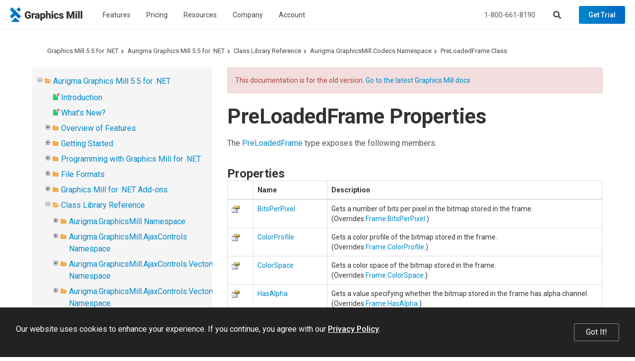

--- FILE ---
content_type: text/html; charset=utf-8
request_url: https://www.graphicsmill.com/docs/gm5/Properties_T_Aurigma_GraphicsMill_Codecs_PreLoadedFrame.htm
body_size: 10092
content:
<!DOCTYPE html>
<html lang="en" xmlns="http://www.w3.org/1999/xhtml">
	<head>
		<title>PreLoadedFrame Properties  - Graphics Mill 5.5 for .NET</title>
		<meta http-equiv="Content-Type" content="text/html; charset=utf-8">
		<meta http-equiv="X-UA-Compatible" content="IE=edge">
		<meta name="viewport" content="width=device-width, maximum-scale=1, initial-scale=1, user-scalable=0">
		<link rel="dns-prefetch" href="//cdn.jsdelivr.net">
		<link rel="dns-prefetch" href="//ajax.googleapis.com">
		<link rel="dns-prefetch" href="//fonts.googleapis.com">
		<link rel="canonical" href="https://www.graphicsmill.com/docs/gm5/Properties_T_Aurigma_GraphicsMill_Codecs_PreLoadedFrame.htm">
		<link href="https://fonts.googleapis.com/css?family=Open+Sans:400,700%7CRoboto:400,500,700" rel="stylesheet">
		<link rel="stylesheet" href="https://cdn.jsdelivr.net/npm/bootstrap@3.3.7/dist/css/bootstrap.min.css" integrity="sha384-BVYiiSIFeK1dGmJRAkycuHAHRg32OmUcww7on3RYdg4Va+PmSTsz/K68vbdEjh4u" crossorigin="anonymous">
		<link href="/Aurigma/Theme3/css/bundle?v=sopUZNHWTQ6auU-JJjzOdULfnBQbBqqnVwtWnVw-aC01" rel="stylesheet">
		<link href="/Aurigma/Theme3/css/bundlegm?v=KrmRU2lV3OI-bN2Ei8jPszJGmXm3PcPRs4DJlf3R1Sk1" rel="stylesheet">
		<link rel="icon" type="image/png" href="/Aurigma/Images/favicon.png">
		<script async="async" src="https://www.googletagmanager.com/gtag/js?id=G-FQ8KXE7HX2"></script>
		<script>
//<![CDATA[
window.dataLayer = window.dataLayer || [];
function gtag() { dataLayer.push(arguments); }
gtag('js', new Date());

gtag('config', 'G-FQ8KXE7HX2');
//]]></script>
		<!--[if IE]><meta http-equiv="X-UA-Compatible" content="IE=edge" /><![endif]-->
		<style>
			ol.breadcrumb {margin-top:0px !important;margin-bottom:0px !important;}					
			#au-toc ul li+li {margin-top: 0px !important;}
			h1:first-child {margin-top:0px !important;}
			#au-doc h2 {margin-top: 0px !important; margin-bottom: 0px !important;}			
		</style>
	<link rel="stylesheet" href="/Aurigma/doc-viewer/css-bundle?v=KVaza9iauqopN4CTJCHcjLGry9g-xmbEc0L7ksFlcAs1"><meta name="description" content="PreLoadedFrame Properties  (Class Library Reference)"></head>
	<body>
		<header class="">
			<nav class="navbar navbar-default navbar-fixed-top">
				<div class="navbar-header">
					<a href="/" class="logo-graphics-mill"><img src="/Aurigma/Theme3/img/common/graphics_mill.svg" alt="Graphics Mill"></a>
					<button type="button" class="navbar-toggle collapsed" data-toggle="collapse" data-target=".navbar-collapse" aria-expanded="false" aria-controls="main-collapse" aria-label="Menu"><span class="icon-bar first"></span><span class="icon-bar second"></span><span class="icon-bar third"></span></button>
					<a href="/account/checkout" class="btn cart-btn full hide" title="Shopping cart"></a>
					<button type="button" class="btn search-btn" aria-label="Search"></button>
				</div>
				<div id="main-collapse" class="navbar-collapse collapse">
					<div class="nav navbar-nav">
						<div class="menu-item">
							<button type="button" class="btn">Features</button>
							<div class="menu-content menu-columns width-300 three-columns">
								<div class="column"><a href="/file-formats"> Raster &amp; vector image formats </a><a href="/resize-crop-filter"> Resize, crop, autofix, 30+ filters </a><a href="/metadata"> Metadata </a><a href="/color-management"> Color management </a><a href="/drawing-text"> Text and graphics rendering </a><a href="/chroma-key"> Chroma keying </a></div>
								<div class="column"><a href="/large-images"> Very large image manipulation </a><a href="/photoshop-psd"> Working with Photoshop files </a><a href="/work-with-pdf">PDF processing</a><a href="/html5-image-editor"> HTML5-based image editor </a><a href="/docs/gm/whats-new.htm" class="new">What's New</a></div>
								<div class="column"><a href="https://customerscanvas.com/">Customer's Canvas <small>(Web-to-print toolkit)</small></a></div>
							</div>
						</div>
						<div class="menu-item"><a href="/buy">Pricing</a></div>
						<div class="menu-item">
							<button type="button" class="btn">Resources</button>
							<div class="menu-content width-240"><a href="/support">Support</a><a href="/docs/gm/about-graphics-mill.htm">Documentation</a><a href="/samples">Code Samples</a><a href="/downloads">Downloads</a></div>
						</div>
						<div class="menu-item">
							<button type="button" class="btn">Company</button>
							<div class="menu-content width-240"><a href="/company">About us</a><a href="/company/contact">Contact Us</a><a href="http://customerscanvas.com/company/events">Events</a><a href="/blog" class="new">Blog</a></div>
						</div>
						<div class="menu-item">
							<button type="button" class="btn">Account</button>
							<div class="menu-content width-260">
								<div id="divProfile" class="profile-name hide"><img src="/Aurigma/Theme3/img/common/user.svg" alt="User"></div>
								<a href="/account/cases" rel="nofollow">Support Cases</a>
								<a href="/account/licenses" rel="nofollow">Licenses &amp; Downloads</a>
								<a href="/account/orders" rel="nofollow">Orders</a>
								<a href="/account/subscriptions" rel="nofollow">Subscriptions</a>
								<a href="/account/profile" rel="nofollow">Profile</a>
								<div class="separator hide"></div>
								<a id="aLogout" class="hide" href="/account/logout" rel="nofollow">Log Out</a>
							</div>
						</div>
					</div>
					<div class="nav navbar-nav navbar-right">
						<p>Call us at <a href="tel:+18006618190" class="phone">1-800-661-8190</a> or send an email at <a href="mailto:info@aurigma.com">info@aurigma.com</a></p>
						<button type="button" class="btn search-btn" aria-label="Search"></button>
						<a href="/account/checkout" class="btn cart-btn full hide" rel="nofollow"></a>
						<a href="/downloads/trial" class="btn demo">Get Trial</a>
					</div>
				</div>
				<div class="search">
					<div class="container">
						<div class="row">
							<div class="col-md-8 col-md-offset-2">
								<form action="/search" method="get">
									<input type="text" name="query" placeholder="Search">
									<button type="submit" class="btn demo"><i class="fas fa-search"></i></button>
								<input type="hidden" name="inurl" value="/docs/gm5/"></form>
							</div>
						</div>
					</div>
					<div class="bg"></div>
				</div>
			</nav>
		</header>
		<div class="padding-top-0 text-page">
			<div id="au-container" class="container"><div class='row'><div class='col-md-12'><ol class="breadcrumb"><li><a href="/docs/gm5/">Graphics Mill 5.5 for .NET</a></li><li><a href="MainNode.htm">Aurigma Graphics Mill 5.5 for .NET</a></li><li><a href="ObjectsReference.htm">Class Library Reference</a></li><li><a href="N_Aurigma_GraphicsMill_Codecs.htm">Aurigma.GraphicsMill.Codecs Namespace</a></li><li><a href="T_Aurigma_GraphicsMill_Codecs_PreLoadedFrame.htm">PreLoadedFrame Class</a></li></ol><a id='au-show-toc' class='btn btn-sm btn-success hidden-md hidden-lg hidden-print'><i class='fa fa-navicon'></i>Topics</a></div></div><div class='row'><div id='au-toc' class='col-md-4 hidden-xs hidden-sm hidden-print'><div id='au-toc-inner' class='treeview'><a id='au-hide-toc' class='btn btn-xs btn-warning pull-right hidden-md hidden-lg'><b class='fa fa-close'></b></a><ul>
<li id="dt189350" title="Aurigma Graphics Mill 5.5 for .NET"><span class="folder"><a href="MainNode.htm">Aurigma Graphics Mill 5.5 for .NET</a></span><ul>
<li id="dt189351" title="Introduction"><span class="file new"><a href="Overview.htm">Introduction</a></span></li>
<li id="dt189352" title="What&#39;s New?"><span class="file new"><a href="Whatsnew.htm">What&#39;s New?</a></span></li>
<li class="closed" id="dt189353" title="Overview of Features"><span class="folder"><a href="OverviewofFeatures.htm">Overview of Features</a></span></li>
<li class="closed" id="dt189362" title="Getting Started"><span class="folder"><a href="GettingStarted.htm">Getting Started</a></span></li>
<li class="closed" id="dt189368" title="Programming with Graphics Mill for .NET"><span class="folder"><a href="ProgrammingwithGraphicsMill.htm">Programming with Graphics Mill for .NET</a></span></li>
<li class="closed" id="dt189485" title="File Formats"><span class="folder"><a href="FileFormats.htm">File Formats</a></span></li>
<li class="closed" id="dt189498" title="Graphics Mill for .NET Add-ons"><span class="folder"><a href="GraphicsMillAddons.htm">Graphics Mill for .NET Add-ons</a></span></li>
<li id="dt189540" title="Class Library Reference"><span class="folder"><a href="ObjectsReference.htm">Class Library Reference</a></span><ul>
<li class="closed" id="dt189541" title="Aurigma.GraphicsMill Namespace"><span class="folder"><a href="N_Aurigma_GraphicsMill.htm">Aurigma.GraphicsMill Namespace</a></span></li>
<li class="closed" id="dt190745" title="Aurigma.GraphicsMill.AjaxControls Namespace"><span class="folder"><a href="N_Aurigma_GraphicsMill_AjaxControls.htm">Aurigma.GraphicsMill.AjaxControls Namespace</a></span></li>
<li class="closed" id="dt191024" title="Aurigma.GraphicsMill.AjaxControls.VectorObjects Namespace"><span class="folder"><a href="N_Aurigma_GraphicsMill_AjaxControls_VectorObjects.htm">Aurigma.GraphicsMill.AjaxControls.VectorObjects Namespace</a></span></li>
<li class="closed" id="dt191463" title="Aurigma.GraphicsMill.AjaxControls.VectorObjects.Math Namespace"><span class="folder"><a href="N_Aurigma_GraphicsMill_AjaxControls_VectorObjects_Math.htm">Aurigma.GraphicsMill.AjaxControls.VectorObjects.Math Namespace</a></span></li>
<li class="closed" id="dt191498" title="Aurigma.GraphicsMill.AjaxControls.VectorObjects.RedoUndo Namespace"><span class="folder"><a href="N_Aurigma_GraphicsMill_AjaxControls_VectorObjects_RedoUndo.htm">Aurigma.GraphicsMill.AjaxControls.VectorObjects.RedoUndo Namespace</a></span></li>
<li id="dt191544" title="Aurigma.GraphicsMill.Codecs Namespace"><span class="folder"><a href="N_Aurigma_GraphicsMill_Codecs.htm">Aurigma.GraphicsMill.Codecs Namespace</a></span><ul>
<li class="closed" id="dt191545" title="AdobeResourceBlock Class"><span class="folder"><a href="T_Aurigma_GraphicsMill_Codecs_AdobeResourceBlock.htm">AdobeResourceBlock Class</a></span></li>
<li class="closed" id="dt191555" title="AdobeResourceDictionary Class"><span class="folder"><a href="T_Aurigma_GraphicsMill_Codecs_AdobeResourceDictionary.htm">AdobeResourceDictionary Class</a></span></li>
<li class="closed" id="dt191563" title="AdvancedPsdFrame Class"><span class="folder"><a href="T_Aurigma_GraphicsMill_Codecs_AdvancedPsdFrame.htm">AdvancedPsdFrame Class</a></span></li>
<li class="closed" id="dt191573" title="AdvancedPsdReader Class"><span class="folder"><a href="T_Aurigma_GraphicsMill_Codecs_AdvancedPsdReader.htm">AdvancedPsdReader Class</a></span></li>
<li class="closed" id="dt191590" title="AdvancedPsdTextFrame Class"><span class="folder"><a href="T_Aurigma_GraphicsMill_Codecs_AdvancedPsdTextFrame.htm">AdvancedPsdTextFrame Class</a></span></li>
<li class="closed" id="dt191609" title="AsfIndexer Class"><span class="folder"><a href="T_Aurigma_GraphicsMill_Codecs_AsfIndexer.htm">AsfIndexer Class</a></span></li>
<li class="closed" id="dt191620" title="AviAlphaTransition Class"><span class="folder"><a href="T_Aurigma_GraphicsMill_Codecs_AviAlphaTransition.htm">AviAlphaTransition Class</a></span></li>
<li class="closed" id="dt191625" title="AviAudioManager Class"><span class="folder"><a href="T_Aurigma_GraphicsMill_Codecs_AviAudioManager.htm">AviAudioManager Class</a></span></li>
<li class="closed" id="dt191661" title="AviCompressor Class"><span class="folder"><a href="T_Aurigma_GraphicsMill_Codecs_AviCompressor.htm">AviCompressor Class</a></span></li>
<li class="closed" id="dt191701" title="AviCustomTransition Class"><span class="folder"><a href="T_Aurigma_GraphicsMill_Codecs_AviCustomTransition.htm">AviCustomTransition Class</a></span></li>
<li class="closed" id="dt191711" title="AviDrawTransitionEventArgs Class"><span class="folder"><a href="T_Aurigma_GraphicsMill_Codecs_AviDrawTransitionEventArgs.htm">AviDrawTransitionEventArgs Class</a></span></li>
<li id="dt191720" title="AviDrawTransitionEventHandler Delegate"><span class="file"><a href="T_Aurigma_GraphicsMill_Codecs_AviDrawTransitionEventHandler.htm">AviDrawTransitionEventHandler Delegate</a></span></li>
<li class="closed" id="dt191721" title="AviDrawWatermarkEventArgs Class"><span class="folder"><a href="T_Aurigma_GraphicsMill_Codecs_AviDrawWatermarkEventArgs.htm">AviDrawWatermarkEventArgs Class</a></span></li>
<li id="dt191729" title="AviDrawWatermarkEventHandler Delegate"><span class="file"><a href="T_Aurigma_GraphicsMill_Codecs_AviDrawWatermarkEventHandler.htm">AviDrawWatermarkEventHandler Delegate</a></span></li>
<li class="closed" id="dt191730" title="AviEncoderOptions Class"><span class="folder"><a href="T_Aurigma_GraphicsMill_Codecs_AviEncoderOptions.htm">AviEncoderOptions Class</a></span></li>
<li class="closed" id="dt191735" title="AviFrame Class"><span class="folder"><a href="T_Aurigma_GraphicsMill_Codecs_AviFrame.htm">AviFrame Class</a></span></li>
<li class="closed" id="dt191745" title="AviReader Class"><span class="folder"><a href="T_Aurigma_GraphicsMill_Codecs_AviReader.htm">AviReader Class</a></span></li>
<li class="closed" id="dt191765" title="AviStripesTransition Class"><span class="folder"><a href="T_Aurigma_GraphicsMill_Codecs_AviStripesTransition.htm">AviStripesTransition Class</a></span></li>
<li id="dt191775" title="AviStripesTransitionMode Enumeration"><span class="file"><a href="T_Aurigma_GraphicsMill_Codecs_AviStripesTransitionMode.htm">AviStripesTransitionMode Enumeration</a></span></li>
<li id="dt191776" title="AviTimerStyle Enumeration"><span class="file"><a href="T_Aurigma_GraphicsMill_Codecs_AviTimerStyle.htm">AviTimerStyle Enumeration</a></span></li>
<li class="closed" id="dt191777" title="AviTransition Class"><span class="folder"><a href="T_Aurigma_GraphicsMill_Codecs_AviTransition.htm">AviTransition Class</a></span></li>
<li class="closed" id="dt191781" title="AviWatermark Class"><span class="folder"><a href="T_Aurigma_GraphicsMill_Codecs_AviWatermark.htm">AviWatermark Class</a></span></li>
<li class="closed" id="dt191802" title="AviWriter Class"><span class="folder"><a href="T_Aurigma_GraphicsMill_Codecs_AviWriter.htm">AviWriter Class</a></span></li>
<li class="closed" id="dt191834" title="BmpEncoderOptions Class"><span class="folder"><a href="T_Aurigma_GraphicsMill_Codecs_BmpEncoderOptions.htm">BmpEncoderOptions Class</a></span></li>
<li class="closed" id="dt191843" title="BmpFrame Class"><span class="folder"><a href="T_Aurigma_GraphicsMill_Codecs_BmpFrame.htm">BmpFrame Class</a></span></li>
<li class="closed" id="dt191853" title="BmpReader Class"><span class="folder"><a href="T_Aurigma_GraphicsMill_Codecs_BmpReader.htm">BmpReader Class</a></span></li>
<li class="closed" id="dt191862" title="BmpWriter Class"><span class="folder"><a href="T_Aurigma_GraphicsMill_Codecs_BmpWriter.htm">BmpWriter Class</a></span></li>
<li id="dt191872" title="CompressionType Enumeration"><span class="file"><a href="T_Aurigma_GraphicsMill_Codecs_CompressionType.htm">CompressionType Enumeration</a></span></li>
<li class="closed" id="dt191873" title="CustomEncoderOptions Class"><span class="folder"><a href="T_Aurigma_GraphicsMill_Codecs_CustomEncoderOptions.htm">CustomEncoderOptions Class</a></span></li>
<li class="closed" id="dt191878" title="CustomFormatReader Class"><span class="folder"><a href="T_Aurigma_GraphicsMill_Codecs_CustomFormatReader.htm">CustomFormatReader Class</a></span></li>
<li id="dt191912" title="CustomFormatReader.LoadingMode Enumeration"><span class="file"><a href="T_Aurigma_GraphicsMill_Codecs_CustomFormatReader_LoadingMode.htm">CustomFormatReader.LoadingMode Enumeration</a></span></li>
<li class="closed" id="dt191913" title="CustomFormatWriter Class"><span class="folder"><a href="T_Aurigma_GraphicsMill_Codecs_CustomFormatWriter.htm">CustomFormatWriter Class</a></span></li>
<li class="closed" id="dt191938" title="CustomFrame Class"><span class="folder"><a href="T_Aurigma_GraphicsMill_Codecs_CustomFrame.htm">CustomFrame Class</a></span></li>
<li id="dt191955" title="DisposalMethod Enumeration"><span class="file"><a href="T_Aurigma_GraphicsMill_Codecs_DisposalMethod.htm">DisposalMethod Enumeration</a></span></li>
<li class="closed" id="dt191956" title="DSEncoderOptions Class"><span class="folder"><a href="T_Aurigma_GraphicsMill_Codecs_DSEncoderOptions.htm">DSEncoderOptions Class</a></span></li>
<li class="closed" id="dt191961" title="DSFrame Class"><span class="folder"><a href="T_Aurigma_GraphicsMill_Codecs_DSFrame.htm">DSFrame Class</a></span></li>
<li class="closed" id="dt191968" title="DSPreLoadedFrame Class"><span class="folder"><a href="T_Aurigma_GraphicsMill_Codecs_DSPreLoadedFrame.htm">DSPreLoadedFrame Class</a></span></li>
<li class="closed" id="dt191972" title="DSReader Class"><span class="folder"><a href="T_Aurigma_GraphicsMill_Codecs_DSReader.htm">DSReader Class</a></span></li>
<li class="closed" id="dt191995" title="EncoderOptions Class"><span class="folder"><a href="T_Aurigma_GraphicsMill_Codecs_EncoderOptions.htm">EncoderOptions Class</a></span></li>
<li class="closed" id="dt192003" title="ExifDictionary Class"><span class="folder"><a href="T_Aurigma_GraphicsMill_Codecs_ExifDictionary.htm">ExifDictionary Class</a></span></li>
<li class="closed" id="dt192145" title="ExifItemInfo Structure"><span class="folder"><a href="T_Aurigma_GraphicsMill_Codecs_ExifItemInfo.htm">ExifItemInfo Structure</a></span></li>
<li class="closed" id="dt192150" title="FormatManager Class"><span class="folder"><a href="T_Aurigma_GraphicsMill_Codecs_FormatManager.htm">FormatManager Class</a></span></li>
<li class="closed" id="dt192198" title="FormatReader Class"><span class="folder"><a href="T_Aurigma_GraphicsMill_Codecs_FormatReader.htm">FormatReader Class</a></span></li>
<li class="closed" id="dt192227" title="FormatWriter Class"><span class="folder"><a href="T_Aurigma_GraphicsMill_Codecs_FormatWriter.htm">FormatWriter Class</a></span></li>
<li class="closed" id="dt192260" title="Frame Class"><span class="folder"><a href="T_Aurigma_GraphicsMill_Codecs_Frame.htm">Frame Class</a></span></li>
<li class="closed" id="dt192293" title="GifEncoderOptions Class"><span class="folder"><a href="T_Aurigma_GraphicsMill_Codecs_GifEncoderOptions.htm">GifEncoderOptions Class</a></span></li>
<li class="closed" id="dt192319" title="GifFrame Class"><span class="folder"><a href="T_Aurigma_GraphicsMill_Codecs_GifFrame.htm">GifFrame Class</a></span></li>
<li class="closed" id="dt192340" title="GifReader Class"><span class="folder"><a href="T_Aurigma_GraphicsMill_Codecs_GifReader.htm">GifReader Class</a></span></li>
<li class="closed" id="dt192355" title="GifWriter Class"><span class="folder"><a href="T_Aurigma_GraphicsMill_Codecs_GifWriter.htm">GifWriter Class</a></span></li>
<li id="dt192373" title="ID3LyricsContentType Enumeration"><span class="file"><a href="T_Aurigma_GraphicsMill_Codecs_ID3LyricsContentType.htm">ID3LyricsContentType Enumeration</a></span></li>
<li id="dt192374" title="ID3LyricsTimestampFormat Enumeration"><span class="file"><a href="T_Aurigma_GraphicsMill_Codecs_ID3LyricsTimestampFormat.htm">ID3LyricsTimestampFormat Enumeration</a></span></li>
<li class="closed" id="dt192375" title="ID3SynchronisedLyrics Class"><span class="folder"><a href="T_Aurigma_GraphicsMill_Codecs_ID3SynchronisedLyrics.htm">ID3SynchronisedLyrics Class</a></span></li>
<li class="closed" id="dt192387" title="IEncoderOptions Interface"><span class="folder"><a href="T_Aurigma_GraphicsMill_Codecs_IEncoderOptions.htm">IEncoderOptions Interface</a></span></li>
<li class="closed" id="dt192395" title="IFormatInfo Interface"><span class="folder"><a href="T_Aurigma_GraphicsMill_Codecs_IFormatInfo.htm">IFormatInfo Interface</a></span></li>
<li class="closed" id="dt192403" title="IFormatReader Interface"><span class="folder"><a href="T_Aurigma_GraphicsMill_Codecs_IFormatReader.htm">IFormatReader Interface</a></span></li>
<li class="closed" id="dt192420" title="IFormatWriter Interface"><span class="folder"><a href="T_Aurigma_GraphicsMill_Codecs_IFormatWriter.htm">IFormatWriter Interface</a></span></li>
<li class="closed" id="dt192437" title="IFrame Interface"><span class="folder"><a href="T_Aurigma_GraphicsMill_Codecs_IFrame.htm">IFrame Interface</a></span></li>
<li class="closed" id="dt192466" title="IFrameEnumerator Interface"><span class="folder"><a href="T_Aurigma_GraphicsMill_Codecs_IFrameEnumerator.htm">IFrameEnumerator Interface</a></span></li>
<li class="closed" id="dt192473" title="IMediaProcessorMetadataReadSupport Interface"><span class="folder"><a href="T_Aurigma_GraphicsMill_Codecs_IMediaProcessorMetadataReadSupport.htm">IMediaProcessorMetadataReadSupport Interface</a></span></li>
<li class="closed" id="dt192477" title="IMetadataReadSupport Interface"><span class="folder"><a href="T_Aurigma_GraphicsMill_Codecs_IMetadataReadSupport.htm">IMetadataReadSupport Interface</a></span></li>
<li class="closed" id="dt192484" title="IMetadataWriteSupport Interface"><span class="folder"><a href="T_Aurigma_GraphicsMill_Codecs_IMetadataWriteSupport.htm">IMetadataWriteSupport Interface</a></span></li>
<li class="closed" id="dt192491" title="IptcDictionary Class"><span class="folder"><a href="T_Aurigma_GraphicsMill_Codecs_IptcDictionary.htm">IptcDictionary Class</a></span></li>
<li class="closed" id="dt192519" title="ITimeReader Interface"><span class="folder"><a href="T_Aurigma_GraphicsMill_Codecs_ITimeReader.htm">ITimeReader Interface</a></span></li>
<li class="closed" id="dt192527" title="ITimeWriter Interface"><span class="folder"><a href="T_Aurigma_GraphicsMill_Codecs_ITimeWriter.htm">ITimeWriter Interface</a></span></li>
<li class="closed" id="dt192534" title="IXmpDictionary Interface"><span class="folder"><a href="T_Aurigma_GraphicsMill_Codecs_IXmpDictionary.htm">IXmpDictionary Interface</a></span></li>
<li class="closed" id="dt192540" title="Jpeg2kEncoderOptions Class"><span class="folder"><a href="T_Aurigma_GraphicsMill_Codecs_Jpeg2kEncoderOptions.htm">Jpeg2kEncoderOptions Class</a></span></li>
<li class="closed" id="dt192555" title="Jpeg2kFrame Class"><span class="folder"><a href="T_Aurigma_GraphicsMill_Codecs_Jpeg2kFrame.htm">Jpeg2kFrame Class</a></span></li>
<li id="dt192570" title="Jpeg2kProgressionOrder Enumeration"><span class="file"><a href="T_Aurigma_GraphicsMill_Codecs_Jpeg2kProgressionOrder.htm">Jpeg2kProgressionOrder Enumeration</a></span></li>
<li class="closed" id="dt192571" title="Jpeg2kReader Class"><span class="folder"><a href="T_Aurigma_GraphicsMill_Codecs_Jpeg2kReader.htm">Jpeg2kReader Class</a></span></li>
<li class="closed" id="dt192580" title="Jpeg2kWriter Class"><span class="folder"><a href="T_Aurigma_GraphicsMill_Codecs_Jpeg2kWriter.htm">Jpeg2kWriter Class</a></span></li>
<li id="dt192590" title="JpegAlignToSampleSizeMode Enumeration"><span class="file"><a href="T_Aurigma_GraphicsMill_Codecs_JpegAlignToSampleSizeMode.htm">JpegAlignToSampleSizeMode Enumeration</a></span></li>
<li class="closed" id="dt192591" title="JpegEncoderOptions Class"><span class="folder"><a href="T_Aurigma_GraphicsMill_Codecs_JpegEncoderOptions.htm">JpegEncoderOptions Class</a></span></li>
<li class="closed" id="dt192607" title="JpegFrame Class"><span class="folder"><a href="T_Aurigma_GraphicsMill_Codecs_JpegFrame.htm">JpegFrame Class</a></span></li>
<li class="closed" id="dt192621" title="JpegMarkerException Class"><span class="folder"><a href="T_Aurigma_GraphicsMill_Codecs_JpegMarkerException.htm">JpegMarkerException Class</a></span></li>
<li class="closed" id="dt192627" title="JpegReader Class"><span class="folder"><a href="T_Aurigma_GraphicsMill_Codecs_JpegReader.htm">JpegReader Class</a></span></li>
<li class="closed" id="dt192641" title="JpegWriter Class"><span class="folder"><a href="T_Aurigma_GraphicsMill_Codecs_JpegWriter.htm">JpegWriter Class</a></span></li>
<li class="closed" id="dt192656" title="LosslessJpegTransform Class"><span class="folder"><a href="T_Aurigma_GraphicsMill_Codecs_LosslessJpegTransform.htm">LosslessJpegTransform Class</a></span></li>
<li class="closed" id="dt192698" title="MediaCorruptedException Class"><span class="folder"><a href="T_Aurigma_GraphicsMill_Codecs_MediaCorruptedException.htm">MediaCorruptedException Class</a></span></li>
<li class="closed" id="dt192704" title="MediaFormatManager Class"><span class="folder"><a href="T_Aurigma_GraphicsMill_Codecs_MediaFormatManager.htm">MediaFormatManager Class</a></span></li>
<li class="closed" id="dt192710" title="MediaProcessorMetadataDictionary Class"><span class="folder"><a href="T_Aurigma_GraphicsMill_Codecs_MediaProcessorMetadataDictionary.htm">MediaProcessorMetadataDictionary Class</a></span></li>
<li class="closed" id="dt192806" title="MediaProviderException Class"><span class="folder"><a href="T_Aurigma_GraphicsMill_Codecs_MediaProviderException.htm">MediaProviderException Class</a></span></li>
<li class="closed" id="dt192812" title="MediaUnsupportedException Class"><span class="folder"><a href="T_Aurigma_GraphicsMill_Codecs_MediaUnsupportedException.htm">MediaUnsupportedException Class</a></span></li>
<li class="closed" id="dt192818" title="MetadataDictionary Class"><span class="folder"><a href="T_Aurigma_GraphicsMill_Codecs_MetadataDictionary.htm">MetadataDictionary Class</a></span></li>
<li class="closed" id="dt192845" title="MetadataEnumerator Class"><span class="folder"><a href="T_Aurigma_GraphicsMill_Codecs_MetadataEnumerator.htm">MetadataEnumerator Class</a></span></li>
<li class="closed" id="dt192856" title="MultiFrameException Class"><span class="folder"><a href="T_Aurigma_GraphicsMill_Codecs_MultiFrameException.htm">MultiFrameException Class</a></span></li>
<li class="closed" id="dt192862" title="PcxEncoderOptions Class"><span class="folder"><a href="T_Aurigma_GraphicsMill_Codecs_PcxEncoderOptions.htm">PcxEncoderOptions Class</a></span></li>
<li class="closed" id="dt192867" title="PcxFrame Class"><span class="folder"><a href="T_Aurigma_GraphicsMill_Codecs_PcxFrame.htm">PcxFrame Class</a></span></li>
<li class="closed" id="dt192874" title="PcxReader Class"><span class="folder"><a href="T_Aurigma_GraphicsMill_Codecs_PcxReader.htm">PcxReader Class</a></span></li>
<li class="closed" id="dt192883" title="PdfEncoderOptions Class"><span class="folder"><a href="T_Aurigma_GraphicsMill_Codecs_PdfEncoderOptions.htm">PdfEncoderOptions Class</a></span></li>
<li class="closed" id="dt192894" title="PdfFrame Class"><span class="folder"><a href="T_Aurigma_GraphicsMill_Codecs_PdfFrame.htm">PdfFrame Class</a></span></li>
<li class="closed" id="dt192906" title="PdfWriter Class"><span class="folder"><a href="T_Aurigma_GraphicsMill_Codecs_PdfWriter.htm">PdfWriter Class</a></span></li>
<li class="closed" id="dt192918" title="PngEncoderOptions Class"><span class="folder"><a href="T_Aurigma_GraphicsMill_Codecs_PngEncoderOptions.htm">PngEncoderOptions Class</a></span></li>
<li class="closed" id="dt192927" title="PngFrame Class"><span class="folder"><a href="T_Aurigma_GraphicsMill_Codecs_PngFrame.htm">PngFrame Class</a></span></li>
<li class="closed" id="dt192937" title="PngReader Class"><span class="folder"><a href="T_Aurigma_GraphicsMill_Codecs_PngReader.htm">PngReader Class</a></span></li>
<li class="closed" id="dt192946" title="PngWriter Class"><span class="folder"><a href="T_Aurigma_GraphicsMill_Codecs_PngWriter.htm">PngWriter Class</a></span></li>
<li id="dt192956" title="PreLoadedFrame Class"><span class="folder"><a href="T_Aurigma_GraphicsMill_Codecs_PreLoadedFrame.htm">PreLoadedFrame Class</a></span><ul>
<li id="dt192957" title="PreLoadedFrame Members"><span class="file"><a href="AllMembers_T_Aurigma_GraphicsMill_Codecs_PreLoadedFrame.htm">PreLoadedFrame Members</a></span></li>
<li class="closed" id="dt192958" title="PreLoadedFrame Methods "><span class="folder"><a href="Methods_T_Aurigma_GraphicsMill_Codecs_PreLoadedFrame.htm">PreLoadedFrame Methods </a></span></li>
<li id="dt192961" title="PreLoadedFrame Properties "><span class="folder"><a href="Properties_T_Aurigma_GraphicsMill_Codecs_PreLoadedFrame.htm" class="selected">PreLoadedFrame Properties </a></span><ul>
<li id="dt192962" title="BitsPerPixel Property "><span class="file"><a href="P_Aurigma_GraphicsMill_Codecs_PreLoadedFrame_BitsPerPixel.htm">BitsPerPixel Property </a></span></li>
<li id="dt192963" title="ColorProfile Property "><span class="file"><a href="P_Aurigma_GraphicsMill_Codecs_PreLoadedFrame_ColorProfile.htm">ColorProfile Property </a></span></li>
<li id="dt192964" title="ColorSpace Property "><span class="file"><a href="P_Aurigma_GraphicsMill_Codecs_PreLoadedFrame_ColorSpace.htm">ColorSpace Property </a></span></li>
<li id="dt192965" title="HasAlpha Property "><span class="file"><a href="P_Aurigma_GraphicsMill_Codecs_PreLoadedFrame_HasAlpha.htm">HasAlpha Property </a></span></li>
<li id="dt192966" title="Height Property "><span class="file"><a href="P_Aurigma_GraphicsMill_Codecs_PreLoadedFrame_Height.htm">Height Property </a></span></li>
<li id="dt192967" title="HorizontalResolution Property "><span class="file"><a href="P_Aurigma_GraphicsMill_Codecs_PreLoadedFrame_HorizontalResolution.htm">HorizontalResolution Property </a></span></li>
<li id="dt192968" title="Index Property "><span class="file"><a href="P_Aurigma_GraphicsMill_Codecs_PreLoadedFrame_Index.htm">Index Property </a></span></li>
<li id="dt192969" title="IsCmyk Property "><span class="file"><a href="P_Aurigma_GraphicsMill_Codecs_PreLoadedFrame_IsCmyk.htm">IsCmyk Property </a></span></li>
<li id="dt192970" title="IsExtended Property "><span class="file"><a href="P_Aurigma_GraphicsMill_Codecs_PreLoadedFrame_IsExtended.htm">IsExtended Property </a></span></li>
<li id="dt192971" title="IsGrayScale Property "><span class="file"><a href="P_Aurigma_GraphicsMill_Codecs_PreLoadedFrame_IsGrayScale.htm">IsGrayScale Property </a></span></li>
<li id="dt192972" title="IsIndexed Property "><span class="file"><a href="P_Aurigma_GraphicsMill_Codecs_PreLoadedFrame_IsIndexed.htm">IsIndexed Property </a></span></li>
<li id="dt192973" title="IsRgb Property "><span class="file"><a href="P_Aurigma_GraphicsMill_Codecs_PreLoadedFrame_IsRgb.htm">IsRgb Property </a></span></li>
<li id="dt192974" title="Left Property "><span class="file"><a href="P_Aurigma_GraphicsMill_Codecs_PreLoadedFrame_Left.htm">Left Property </a></span></li>
<li id="dt192975" title="Name Property "><span class="file"><a href="P_Aurigma_GraphicsMill_Codecs_PreLoadedFrame_Name.htm">Name Property </a></span></li>
<li id="dt192976" title="PixelFormat Property "><span class="file"><a href="P_Aurigma_GraphicsMill_Codecs_PreLoadedFrame_PixelFormat.htm">PixelFormat Property </a></span></li>
<li id="dt192977" title="Top Property "><span class="file"><a href="P_Aurigma_GraphicsMill_Codecs_PreLoadedFrame_Top.htm">Top Property </a></span></li>
<li id="dt192978" title="VerticalResolution Property "><span class="file"><a href="P_Aurigma_GraphicsMill_Codecs_PreLoadedFrame_VerticalResolution.htm">VerticalResolution Property </a></span></li>
<li id="dt192979" title="Width Property "><span class="file"><a href="P_Aurigma_GraphicsMill_Codecs_PreLoadedFrame_Width.htm">Width Property </a></span></li>
</ul>
</li>
</ul>
</li>
<li class="closed" id="dt192980" title="PsdEncoderOptions Class"><span class="folder"><a href="T_Aurigma_GraphicsMill_Codecs_PsdEncoderOptions.htm">PsdEncoderOptions Class</a></span></li>
<li class="closed" id="dt192988" title="PsdFrame Class"><span class="folder"><a href="T_Aurigma_GraphicsMill_Codecs_PsdFrame.htm">PsdFrame Class</a></span></li>
<li id="dt192995" title="PsdFrameType Enumeration"><span class="file"><a href="T_Aurigma_GraphicsMill_Codecs_PsdFrameType.htm">PsdFrameType Enumeration</a></span></li>
<li class="closed" id="dt192996" title="PsdReader Class"><span class="folder"><a href="T_Aurigma_GraphicsMill_Codecs_PsdReader.htm">PsdReader Class</a></span></li>
<li id="dt193010" title="PsdTextJustification Enumeration"><span class="file"><a href="T_Aurigma_GraphicsMill_Codecs_PsdTextJustification.htm">PsdTextJustification Enumeration</a></span></li>
<li class="closed" id="dt193011" title="QTEncoderOptions Class"><span class="folder"><a href="T_Aurigma_GraphicsMill_Codecs_QTEncoderOptions.htm">QTEncoderOptions Class</a></span></li>
<li class="closed" id="dt193016" title="QTFrame Class"><span class="folder"><a href="T_Aurigma_GraphicsMill_Codecs_QTFrame.htm">QTFrame Class</a></span></li>
<li class="closed" id="dt193023" title="QTReader Class"><span class="folder"><a href="T_Aurigma_GraphicsMill_Codecs_QTReader.htm">QTReader Class</a></span></li>
<li class="closed" id="dt193040" title="SwfEncoderOptions Class"><span class="folder"><a href="T_Aurigma_GraphicsMill_Codecs_SwfEncoderOptions.htm">SwfEncoderOptions Class</a></span></li>
<li class="closed" id="dt193063" title="SwfFrame Class"><span class="folder"><a href="T_Aurigma_GraphicsMill_Codecs_SwfFrame.htm">SwfFrame Class</a></span></li>
<li class="closed" id="dt193082" title="SwfWriter Class"><span class="folder"><a href="T_Aurigma_GraphicsMill_Codecs_SwfWriter.htm">SwfWriter Class</a></span></li>
<li id="dt193096" title="TiffChannelType Enumeration"><span class="file"><a href="T_Aurigma_GraphicsMill_Codecs_TiffChannelType.htm">TiffChannelType Enumeration</a></span></li>
<li class="closed" id="dt193097" title="TiffEncoderOptions Class"><span class="folder"><a href="T_Aurigma_GraphicsMill_Codecs_TiffEncoderOptions.htm">TiffEncoderOptions Class</a></span></li>
<li class="closed" id="dt193114" title="TiffExtraChannel Class"><span class="folder"><a href="T_Aurigma_GraphicsMill_Codecs_TiffExtraChannel.htm">TiffExtraChannel Class</a></span></li>
<li class="closed" id="dt193124" title="TiffExtraChannelCollection Class"><span class="folder"><a href="T_Aurigma_GraphicsMill_Codecs_TiffExtraChannelCollection.htm">TiffExtraChannelCollection Class</a></span></li>
<li class="closed" id="dt193140" title="TiffFrame Class"><span class="folder"><a href="T_Aurigma_GraphicsMill_Codecs_TiffFrame.htm">TiffFrame Class</a></span></li>
<li class="closed" id="dt193154" title="TiffReader Class"><span class="folder"><a href="T_Aurigma_GraphicsMill_Codecs_TiffReader.htm">TiffReader Class</a></span></li>
<li class="closed" id="dt193169" title="TiffWriter Class"><span class="folder"><a href="T_Aurigma_GraphicsMill_Codecs_TiffWriter.htm">TiffWriter Class</a></span></li>
<li class="closed" id="dt193185" title="WbmpEncoderOptions Class"><span class="folder"><a href="T_Aurigma_GraphicsMill_Codecs_WbmpEncoderOptions.htm">WbmpEncoderOptions Class</a></span></li>
<li class="closed" id="dt193190" title="WbmpFrame Class"><span class="folder"><a href="T_Aurigma_GraphicsMill_Codecs_WbmpFrame.htm">WbmpFrame Class</a></span></li>
<li class="closed" id="dt193197" title="WbmpReader Class"><span class="folder"><a href="T_Aurigma_GraphicsMill_Codecs_WbmpReader.htm">WbmpReader Class</a></span></li>
<li class="closed" id="dt193206" title="WbmpWriter Class"><span class="folder"><a href="T_Aurigma_GraphicsMill_Codecs_WbmpWriter.htm">WbmpWriter Class</a></span></li>
<li class="closed" id="dt193216" title="WMEncoderOptions Class"><span class="folder"><a href="T_Aurigma_GraphicsMill_Codecs_WMEncoderOptions.htm">WMEncoderOptions Class</a></span></li>
<li class="closed" id="dt193221" title="WMFrame Class"><span class="folder"><a href="T_Aurigma_GraphicsMill_Codecs_WMFrame.htm">WMFrame Class</a></span></li>
<li class="closed" id="dt193228" title="WMPreLoadedFrame Class"><span class="folder"><a href="T_Aurigma_GraphicsMill_Codecs_WMPreLoadedFrame.htm">WMPreLoadedFrame Class</a></span></li>
<li class="closed" id="dt193232" title="WMReader Class"><span class="folder"><a href="T_Aurigma_GraphicsMill_Codecs_WMReader.htm">WMReader Class</a></span></li>
<li class="closed" id="dt193256" title="XmpArrayNode Class"><span class="folder"><a href="T_Aurigma_GraphicsMill_Codecs_XmpArrayNode.htm">XmpArrayNode Class</a></span></li>
<li class="closed" id="dt193279" title="XmpData Class"><span class="folder"><a href="T_Aurigma_GraphicsMill_Codecs_XmpData.htm">XmpData Class</a></span></li>
<li class="closed" id="dt193309" title="XmpDictionaryNode Class"><span class="folder"><a href="T_Aurigma_GraphicsMill_Codecs_XmpDictionaryNode.htm">XmpDictionaryNode Class</a></span></li>
<li class="closed" id="dt193335" title="XmpLocalizedTextItemNode Class"><span class="folder"><a href="T_Aurigma_GraphicsMill_Codecs_XmpLocalizedTextItemNode.htm">XmpLocalizedTextItemNode Class</a></span></li>
<li class="closed" id="dt193349" title="XmpLocalizedTextNode Class"><span class="folder"><a href="T_Aurigma_GraphicsMill_Codecs_XmpLocalizedTextNode.htm">XmpLocalizedTextNode Class</a></span></li>
<li class="closed" id="dt193363" title="XmpNamespace Class"><span class="folder"><a href="T_Aurigma_GraphicsMill_Codecs_XmpNamespace.htm">XmpNamespace Class</a></span></li>
<li class="closed" id="dt193374" title="XmpNode Class"><span class="folder"><a href="T_Aurigma_GraphicsMill_Codecs_XmpNode.htm">XmpNode Class</a></span></li>
<li id="dt193388" title="XmpNodeType Enumeration"><span class="file"><a href="T_Aurigma_GraphicsMill_Codecs_XmpNodeType.htm">XmpNodeType Enumeration</a></span></li>
<li class="closed" id="dt193389" title="XmpStructNode Class"><span class="folder"><a href="T_Aurigma_GraphicsMill_Codecs_XmpStructNode.htm">XmpStructNode Class</a></span></li>
<li class="closed" id="dt193396" title="XmpTagNames Class"><span class="folder"><a href="T_Aurigma_GraphicsMill_Codecs_XmpTagNames.htm">XmpTagNames Class</a></span></li>
<li class="closed" id="dt193671" title="XmpValueNode Class"><span class="folder"><a href="T_Aurigma_GraphicsMill_Codecs_XmpValueNode.htm">XmpValueNode Class</a></span></li>
</ul>
</li>
<li class="closed" id="dt193681" title="Aurigma.GraphicsMill.Drawing Namespace"><span class="folder"><a href="N_Aurigma_GraphicsMill_Drawing.htm">Aurigma.GraphicsMill.Drawing Namespace</a></span></li>
<li class="closed" id="dt193988" title="Aurigma.GraphicsMill.Licensing Namespace"><span class="folder"><a href="N_Aurigma_GraphicsMill_Licensing.htm">Aurigma.GraphicsMill.Licensing Namespace</a></span></li>
<li class="closed" id="dt194006" title="Aurigma.GraphicsMill.Transforms Namespace"><span class="folder"><a href="N_Aurigma_GraphicsMill_Transforms.htm">Aurigma.GraphicsMill.Transforms Namespace</a></span></li>
<li class="closed" id="dt194817" title="Aurigma.GraphicsMill.WebControls Namespace"><span class="folder"><a href="N_Aurigma_GraphicsMill_WebControls.htm">Aurigma.GraphicsMill.WebControls Namespace</a></span></li>
<li class="closed" id="dt195004" title="Aurigma.GraphicsMill.WinControls Namespace"><span class="folder"><a href="N_Aurigma_GraphicsMill_WinControls.htm">Aurigma.GraphicsMill.WinControls Namespace</a></span></li>
<li class="closed" id="dt196477" title="GraphicsMill Namespace (Client Class Library)"><span class="folder"><a href="N_J_GraphicsMill.htm">GraphicsMill Namespace (Client Class Library)</a></span></li>
<li class="closed" id="dt196703" title="Aurigma.GraphicsMill.AjaxControls Namespace (Client Class Library)"><span class="folder"><a href="N_J_Aurigma_GraphicsMill_AjaxControls.htm">Aurigma.GraphicsMill.AjaxControls Namespace (Client Class Library)</a></span></li>
<li class="closed" id="dt196730" title="Aurigma.GraphicsMill.AjaxControls.VectorObjects Namespace (Client Class Library)"><span class="folder"><a href="N_J_Aurigma_GraphicsMill_AjaxControls_VectorObjects.htm">Aurigma.GraphicsMill.AjaxControls.VectorObjects Namespace (Client Class Library)</a></span></li>
<li class="closed" id="dt197067" title="Aurigma.GraphicsMill.AjaxControls.VectorObjects.Math Namespace (Client Class Library)"><span class="folder"><a href="N_J_Aurigma_GraphicsMill_AjaxControls_VectorObjects_Math.htm">Aurigma.GraphicsMill.AjaxControls.VectorObjects.Math Namespace (Client Class Library)</a></span></li>
<li class="closed" id="dt197106" title="Aurigma.GraphicsMill.AjaxControls.VectorObjects.RedoUndo Namespace (Client Class Library)"><span class="folder"><a href="N_J_Aurigma_GraphicsMill_AjaxControls_VectorObjects_RedoUndo.htm">Aurigma.GraphicsMill.AjaxControls.VectorObjects.RedoUndo Namespace (Client Class Library)</a></span></li>
</ul>
</li>
<li class="closed" id="dt197175" title="Samples"><span class="folder"><a href="Samples.htm">Samples</a></span></li>
<li id="dt197178" title="Licensing"><span class="file new"><a href="LicensingInfo.htm">Licensing</a></span></li>
<li id="dt197179" title="Copyright Notices"><span class="file"><a href="CopyrightNotices.htm">Copyright Notices</a></span></li>
</ul>
</li>
</ul>
</div></div><div id='au-doc' class='col-md-8 au-doc'><div class="alert alert-danger">This documentation is for the old version. <a href="/docs/gm/">Go to the latest Graphics Mill docs</a></div><h1>PreLoadedFrame Properties </h1>
        <p>The <a href="T_Aurigma_GraphicsMill_Codecs_PreLoadedFrame.htm">PreLoadedFrame</a> type exposes the following members.</p>
        <section id="propertyTableToggle">
          <h2>Properties</h2>
          
            <table class="table table-bordered au-responsive">
              <col style="width:7%;"><col><col>
              <thead><tr>
                <th class="iconColumn"></th>
                <th class="nameColumn">Name</th>
                <th class="descriptionColumn">Description</th>
              </tr></thead>
              <tr>
                <td data-th="">
                  <img src="icons/pubproperty.gif" alt="Public property">
                </td>
                <td data-th="Name">
                  <a href="P_Aurigma_GraphicsMill_Codecs_PreLoadedFrame_BitsPerPixel.htm">BitsPerPixel</a>
                </td>
                <td data-th="Description">
                  <p>Gets a number of bits per pixel in the bitmap stored in the frame.</p> (Overrides <a href="T_Aurigma_GraphicsMill_Codecs_Frame.htm">Frame</a><span class="languageSpecificText"><span class="cs">.</span></span><a href="P_Aurigma_GraphicsMill_Codecs_Frame_BitsPerPixel.htm">BitsPerPixel</a>.)</td>
              </tr>
              <tr>
                <td data-th="">
                  <img src="icons/pubproperty.gif" alt="Public property">
                </td>
                <td data-th="Name">
                  <a href="P_Aurigma_GraphicsMill_Codecs_PreLoadedFrame_ColorProfile.htm">ColorProfile</a>
                </td>
                <td data-th="Description">
                  <p>Gets a color profile of the bitmap stored in the frame.</p> (Overrides <a href="T_Aurigma_GraphicsMill_Codecs_Frame.htm">Frame</a><span class="languageSpecificText"><span class="cs">.</span></span><a href="P_Aurigma_GraphicsMill_Codecs_Frame_ColorProfile.htm">ColorProfile</a>.)</td>
              </tr>
              <tr>
                <td data-th="">
                  <img src="icons/pubproperty.gif" alt="Public property">
                </td>
                <td data-th="Name">
                  <a href="P_Aurigma_GraphicsMill_Codecs_PreLoadedFrame_ColorSpace.htm">ColorSpace</a>
                </td>
                <td data-th="Description">
                  <p>Gets a color space of the bitmap stored in the frame.</p> (Overrides <a href="T_Aurigma_GraphicsMill_Codecs_Frame.htm">Frame</a><span class="languageSpecificText"><span class="cs">.</span></span><a href="P_Aurigma_GraphicsMill_Codecs_Frame_ColorSpace.htm">ColorSpace</a>.)</td>
              </tr>
              <tr>
                <td data-th="">
                  <img src="icons/pubproperty.gif" alt="Public property">
                </td>
                <td data-th="Name">
                  <a href="P_Aurigma_GraphicsMill_Codecs_PreLoadedFrame_HasAlpha.htm">HasAlpha</a>
                </td>
                <td data-th="Description">
                  <p>Gets a value specifying whether the bitmap stored in the frame has alpha channel.</p> (Overrides <a href="T_Aurigma_GraphicsMill_Codecs_Frame.htm">Frame</a><span class="languageSpecificText"><span class="cs">.</span></span><a href="P_Aurigma_GraphicsMill_Codecs_Frame_HasAlpha.htm">HasAlpha</a>.)</td>
              </tr>
              <tr>
                <td data-th="">
                  <img src="icons/pubproperty.gif" alt="Public property">
                </td>
                <td data-th="Name">
                  <a href="P_Aurigma_GraphicsMill_Codecs_PreLoadedFrame_Height.htm">Height</a>
                </td>
                <td data-th="Description">
                  <p>Returns the frame height.</p> (Overrides <a href="T_Aurigma_GraphicsMill_Codecs_Frame.htm">Frame</a><span class="languageSpecificText"><span class="cs">.</span></span><a href="P_Aurigma_GraphicsMill_Codecs_Frame_Height.htm">Height</a>.)</td>
              </tr>
              <tr>
                <td data-th="">
                  <img src="icons/pubproperty.gif" alt="Public property">
                </td>
                <td data-th="Name">
                  <a href="P_Aurigma_GraphicsMill_Codecs_PreLoadedFrame_HorizontalResolution.htm">HorizontalResolution</a>
                </td>
                <td data-th="Description">
                  <p>Gets a horizontal resolution of the bitmap stored in the frame.</p> (Overrides <a href="T_Aurigma_GraphicsMill_Codecs_Frame.htm">Frame</a><span class="languageSpecificText"><span class="cs">.</span></span><a href="P_Aurigma_GraphicsMill_Codecs_Frame_HorizontalResolution.htm">HorizontalResolution</a>.)</td>
              </tr>
              <tr>
                <td data-th="">
                  <img src="icons/pubproperty.gif" alt="Public property">
                </td>
                <td data-th="Name">
                  <a href="P_Aurigma_GraphicsMill_Codecs_PreLoadedFrame_Index.htm">Index</a>
                </td>
                <td data-th="Description">
                  <p>Returns frame index in the format reader (if applicable).</p> (Overrides <a href="T_Aurigma_GraphicsMill_Codecs_Frame.htm">Frame</a><span class="languageSpecificText"><span class="cs">.</span></span><a href="P_Aurigma_GraphicsMill_Codecs_Frame_Index.htm">Index</a>.)</td>
              </tr>
              <tr>
                <td data-th="">
                  <img src="icons/pubproperty.gif" alt="Public property">
                </td>
                <td data-th="Name">
                  <a href="P_Aurigma_GraphicsMill_Codecs_PreLoadedFrame_IsCmyk.htm">IsCmyk</a>
                </td>
                <td data-th="Description">
                  <p>Gets a value specifying whether the bitmap stored in the frame is CMYK.</p> (Overrides <a href="T_Aurigma_GraphicsMill_Codecs_Frame.htm">Frame</a><span class="languageSpecificText"><span class="cs">.</span></span><a href="P_Aurigma_GraphicsMill_Codecs_Frame_IsCmyk.htm">IsCmyk</a>.)</td>
              </tr>
              <tr>
                <td data-th="">
                  <img src="icons/pubproperty.gif" alt="Public property">
                </td>
                <td data-th="Name">
                  <a href="P_Aurigma_GraphicsMill_LockableObject_IsDisposed.htm">IsDisposed</a>
                </td>
                <td data-th="Description"> (Inherited from <a href="T_Aurigma_GraphicsMill_LockableObject.htm">LockableObject</a>.)</td>
              </tr>
              <tr>
                <td data-th="">
                  <img src="icons/pubproperty.gif" alt="Public property">
                </td>
                <td data-th="Name">
                  <a href="P_Aurigma_GraphicsMill_Codecs_PreLoadedFrame_IsExtended.htm">IsExtended</a>
                </td>
                <td data-th="Description">
                  <p>Gets a value specifying whether the bitmap stored in the frame has 16 bits per channel.</p> (Overrides <a href="T_Aurigma_GraphicsMill_Codecs_Frame.htm">Frame</a><span class="languageSpecificText"><span class="cs">.</span></span><a href="P_Aurigma_GraphicsMill_Codecs_Frame_IsExtended.htm">IsExtended</a>.)</td>
              </tr>
              <tr>
                <td data-th="">
                  <img src="icons/pubproperty.gif" alt="Public property">
                </td>
                <td data-th="Name">
                  <a href="P_Aurigma_GraphicsMill_Codecs_PreLoadedFrame_IsGrayScale.htm">IsGrayScale</a>
                </td>
                <td data-th="Description">
                  <p>Gets a value specifying whether the bitmap stored in the frame is grayscale.</p> (Overrides <a href="T_Aurigma_GraphicsMill_Codecs_Frame.htm">Frame</a><span class="languageSpecificText"><span class="cs">.</span></span><a href="P_Aurigma_GraphicsMill_Codecs_Frame_IsGrayScale.htm">IsGrayScale</a>.)</td>
              </tr>
              <tr>
                <td data-th="">
                  <img src="icons/pubproperty.gif" alt="Public property">
                </td>
                <td data-th="Name">
                  <a href="P_Aurigma_GraphicsMill_Codecs_PreLoadedFrame_IsIndexed.htm">IsIndexed</a>
                </td>
                <td data-th="Description">
                  <p>Gets a value specifying whether the bitmap stored in the frame is indexed.</p> (Overrides <a href="T_Aurigma_GraphicsMill_Codecs_Frame.htm">Frame</a><span class="languageSpecificText"><span class="cs">.</span></span><a href="P_Aurigma_GraphicsMill_Codecs_Frame_IsIndexed.htm">IsIndexed</a>.)</td>
              </tr>
              <tr>
                <td data-th="">
                  <img src="icons/pubproperty.gif" alt="Public property">
                </td>
                <td data-th="Name">
                  <a href="P_Aurigma_GraphicsMill_Codecs_PreLoadedFrame_IsRgb.htm">IsRgb</a>
                </td>
                <td data-th="Description">
                  <p>Gets a value specifying whether the bitmap stored in the frame is RGB.</p> (Overrides <a href="T_Aurigma_GraphicsMill_Codecs_Frame.htm">Frame</a><span class="languageSpecificText"><span class="cs">.</span></span><a href="P_Aurigma_GraphicsMill_Codecs_Frame_IsRgb.htm">IsRgb</a>.)</td>
              </tr>
              <tr>
                <td data-th="">
                  <img src="icons/pubproperty.gif" alt="Public property">
                </td>
                <td data-th="Name">
                  <a href="P_Aurigma_GraphicsMill_Codecs_PreLoadedFrame_Left.htm">Left</a>
                </td>
                <td data-th="Description">
                  <p>Returns horizontal position of the left top corner of the frame.</p> (Overrides <a href="T_Aurigma_GraphicsMill_Codecs_Frame.htm">Frame</a><span class="languageSpecificText"><span class="cs">.</span></span><a href="P_Aurigma_GraphicsMill_Codecs_Frame_Left.htm">Left</a>.)</td>
              </tr>
              <tr>
                <td data-th="">
                  <img src="icons/pubproperty.gif" alt="Public property">
                </td>
                <td data-th="Name">
                  <a href="P_Aurigma_GraphicsMill_LockableObject_Locked.htm">Locked</a>
                </td>
                <td data-th="Description">
                  <p>Indicates if the object has been locked.</p> (Inherited from <a href="T_Aurigma_GraphicsMill_LockableObject.htm">LockableObject</a>.)</td>
              </tr>
              <tr>
                <td data-th="">
                  <img src="icons/pubproperty.gif" alt="Public property">
                </td>
                <td data-th="Name">
                  <a href="P_Aurigma_GraphicsMill_Codecs_PreLoadedFrame_Name.htm">Name</a>
                </td>
                <td data-th="Description">
                  <p>Returns the frame name (if defined).</p> (Overrides <a href="T_Aurigma_GraphicsMill_Codecs_Frame.htm">Frame</a><span class="languageSpecificText"><span class="cs">.</span></span><a href="P_Aurigma_GraphicsMill_Codecs_Frame_Name.htm">Name</a>.)</td>
              </tr>
              <tr>
                <td data-th="">
                  <img src="icons/pubproperty.gif" alt="Public property">
                </td>
                <td data-th="Name">
                  <a href="P_Aurigma_GraphicsMill_Codecs_PreLoadedFrame_PixelFormat.htm">PixelFormat</a>
                </td>
                <td data-th="Description">
                  <p>Returns a pixel format of the bitmap stored in this frame.</p> (Overrides <a href="T_Aurigma_GraphicsMill_Codecs_Frame.htm">Frame</a><span class="languageSpecificText"><span class="cs">.</span></span><a href="P_Aurigma_GraphicsMill_Codecs_Frame_PixelFormat.htm">PixelFormat</a>.)</td>
              </tr>
              <tr>
                <td data-th="">
                  <img src="icons/pubproperty.gif" alt="Public property">
                </td>
                <td data-th="Name">
                  <a href="P_Aurigma_GraphicsMill_LockableObject_Timeout.htm">Timeout</a>
                </td>
                <td data-th="Description">
                  <p>Gets/sets value specifying maximum time for which object can be locked.</p> (Inherited from <a href="T_Aurigma_GraphicsMill_LockableObject.htm">LockableObject</a>.)</td>
              </tr>
              <tr>
                <td data-th="">
                  <img src="icons/pubproperty.gif" alt="Public property">
                </td>
                <td data-th="Name">
                  <a href="P_Aurigma_GraphicsMill_Codecs_PreLoadedFrame_Top.htm">Top</a>
                </td>
                <td data-th="Description">
                  <p>Returns vertical position of the left top corner of the frame.</p> (Overrides <a href="T_Aurigma_GraphicsMill_Codecs_Frame.htm">Frame</a><span class="languageSpecificText"><span class="cs">.</span></span><a href="P_Aurigma_GraphicsMill_Codecs_Frame_Top.htm">Top</a>.)</td>
              </tr>
              <tr>
                <td data-th="">
                  <img src="icons/pubproperty.gif" alt="Public property">
                </td>
                <td data-th="Name">
                  <a href="P_Aurigma_GraphicsMill_Codecs_PreLoadedFrame_VerticalResolution.htm">VerticalResolution</a>
                </td>
                <td data-th="Description">
                  <p>Gets a vertical resolution of the bitmap stored in the frame.</p> (Overrides <a href="T_Aurigma_GraphicsMill_Codecs_Frame.htm">Frame</a><span class="languageSpecificText"><span class="cs">.</span></span><a href="P_Aurigma_GraphicsMill_Codecs_Frame_VerticalResolution.htm">VerticalResolution</a>.)</td>
              </tr>
              <tr>
                <td data-th="">
                  <img src="icons/pubproperty.gif" alt="Public property">
                </td>
                <td data-th="Name">
                  <a href="P_Aurigma_GraphicsMill_Codecs_PreLoadedFrame_Width.htm">Width</a>
                </td>
                <td data-th="Description">
                  <p>Returns the frame width.</p> (Overrides <a href="T_Aurigma_GraphicsMill_Codecs_Frame.htm">Frame</a><span class="languageSpecificText"><span class="cs">.</span></span><a href="P_Aurigma_GraphicsMill_Codecs_Frame_Width.htm">Width</a>.)</td>
              </tr>
            </table>
          
        </section>
		<!--%ObjectModel%-->
		<!--%PixelFormats%-->
	<section id="seeAlsoToggle"><h2>See Also</h2><h3>Reference</h3><ul class="seeAlso"><li><a href="T_Aurigma_GraphicsMill_Codecs_PreLoadedFrame.htm">PreLoadedFrame Class</a></li><li><a href="N_Aurigma_GraphicsMill_Codecs.htm">Aurigma.GraphicsMill.Codecs Namespace</a></li></ul></section><div><script type="application/ld+json" xmlns="http://www.w3.org/1999/xhtml">{
  "@context": "https://schema.org",
  "@type": "BreadcrumbList",
  "itemListElement": [
    {
      "@type": "ListItem",
      "position": 1,
      "item": {
        "@id": "https://www.graphicsmill.com/",
        "name": "Graphics Mill Home"
      }
    },
    {
      "@type": "ListItem",
      "position": 2,
      "item": {
        "@id": "/docs/gm5/",
        "name": "Graphics Mill 5.5 for .NET (docs)"
      }
    },
    {
      "@type": "ListItem",
      "position": 3,
      "item": {
        "@id": "/docs/gm5/MainNode.htm",
        "name": "Aurigma Graphics Mill 5.5 for .NET"
      }
    },
    {
      "@type": "ListItem",
      "position": 4,
      "item": {
        "@id": "/docs/gm5/ObjectsReference.htm",
        "name": "Class Library Reference"
      }
    },
    {
      "@type": "ListItem",
      "position": 5,
      "item": {
        "@id": "/docs/gm5/N_Aurigma_GraphicsMill_Codecs.htm",
        "name": "Aurigma.GraphicsMill.Codecs Namespace"
      }
    },
    {
      "@type": "ListItem",
      "position": 6,
      "item": {
        "@id": "/docs/gm5/T_Aurigma_GraphicsMill_Codecs_PreLoadedFrame.htm",
        "name": "PreLoadedFrame Class"
      }
    },
    {
      "@type": "ListItem",
      "position": 7,
      "item": {
        "@id": "/docs/gm5/Properties_T_Aurigma_GraphicsMill_Codecs_PreLoadedFrame.htm",
        "name": "PreLoadedFrame Properties "
      }
    }
  ]
}</script></div></div></div></div>
		</div>
		<footer class="">
			<div class="container">
				<div class="menu">
					<div class="menu-col">
						<h4>Graphics Mill</h4>
						<div class="links collapse"><a href="/downloads/trial">Downloads</a><a href="/samples">Online demo</a><a href="/buy">Buy online</a><a href="/buy/return-policy">Return policy</a><a href="/docs/gm/whats-new.htm">What's new?</a><a href="/docs/gm/about-graphics-mill.htm">Documentation</a><a href="/support">Support</a></div>
					</div>
					<div class="menu-col">
						<h4>Features</h4>
						<div class="links collapse"><a href="/file-formats"> Raster &amp; vector image formats </a><a href="/resize-crop-filter"> Resize, crop, autofix, 30+ filters </a><a href="/metadata"> Metadata </a><a href="/color-management"> Color management </a><a href="/drawing-text"> Text and graphics rendering </a><a href="/large-images"> Very large image manipulation </a><a href="/chroma-key"> Chroma keying </a><a href="/photoshop-psd"> Working with Photoshop files </a><a href="/work-with-pdf">PDF processing</a><a href="/html5-image-editor"> HTML5-based image editor </a></div>
					</div>
					<div class="menu-col">
						<h4>Imaging Toolkit</h4>
						<div class="links collapse"><a href="/image-manipulation">Image Manipulation</a><a href="/convert-text-to-image">Convert Text to Images</a><a href="/clipping-path">Clipping Path</a><a href="/psd-layers-and-variable-data-printing">PSD &amp; variable data printing</a><a href="/sdk">SDK</a><a href="/aspnet-image-manipulation">ASP.NET</a><a href="/c-sharp">C#</a><a href="/library">Library</a><a href="/toolkit">Toolkit</a></div>
					</div>
					<div class="menu-col">
						<h4>Company</h4>
						<div class="links collapse"><a href="/company">About Us</a><a href="/company/contact">Contact Us</a><a href="http://customerscanvas.com/white-papers">White Papers</a><a href="http://customerscanvas.com/company/events">Events</a><a href="/blog">Blog</a></div>
					</div>
				</div>
				<div class="copyright">
					<div class="left-part">
						<img src="/Aurigma/Theme3/img/common/aurigma.svg" alt="Aurigma">
						<p>© 2001–2026 Aurigma Inc. <a href="/legal-notice">Legal Notice</a> and <a href="/privacy-policy">Privacy Policy</a></p>
					</div>
				</div>
			</div>
			<div class="cookie-notification" data-accr="gm">
				<div class="cookie-message">Our website uses cookies to enhance your experience. If you continue, you agree with our <a href="/privacy-policy">Privacy Policy</a>.</div>
				<button type="button" class="btn cookie-button">Got It!</button>
			</div>
		</footer>
		<script src="https://ajax.googleapis.com/ajax/libs/jquery/3.3.1/jquery.min.js"></script>
		<script src="https://cdn.jsdelivr.net/npm/bootstrap@3.3.7/dist/js/bootstrap.min.js" integrity="sha384-Tc5IQib027qvyjSMfHjOMaLkfuWVxZxUPnCJA7l2mCWNIpG9mGCD8wGNIcPD7Txa" crossorigin="anonymous"></script>
		<script src="/Aurigma/Theme3/js/theme?v=X-X9Dq9sprEnsbnfKV3r4p4oBjC5UtGrKL7WbRkvP-c1"></script>
		<script>
//<![CDATA[
window.__trkOff = [1640682817, 552878567, -2046172313, -676928242, -1284817508, -494509618, 587634641, -1930636479, 711543582, 1625237543, -1439196453, 951624910, -1734915624, -1660745307, 1129461188, -808657565, 663100500, -1676657524, 1491561941, 1988570398, 1755599521, -402306110, -572853474, 1409241312, -1416131494, -345416640, -488745714].includes((function (s) { for (var h = 0, i = 0; i < s.length; h &= h) h = 31 * h + s.charCodeAt(i++); return h; })(Intl.DateTimeFormat().resolvedOptions().timeZone));
//]]></script>
		<script>(function (d, w, c) { (w[c] = w[c] || []).push(function() { try { w.yaCounter27697068 = new Ya.Metrika({id:27697068, webvisor:true, clickmap:true, trackLinks:true, accurateTrackBounce:true}); } catch(e) { } }); var n = d.getElementsByTagName("script")[0], s = d.createElement("script"), f = function () { n.parentNode.insertBefore(s, n); }; s.type = "text/javascript"; s.async = true; s.src = (d.location.protocol == "https:" ? "https:" : "http:") + "//mc.yandex.ru/metrika/watch.js"; if (w.opera == "[object Opera]") { d.addEventListener("DOMContentLoaded", f, false); } else { f(); } })(document, window, "yandex_metrika_callbacks");</script>
		<script>
//<![CDATA[
var dataLayer = dataLayer || [];
dataLayer.push({ "getSetReff": "v1.0", "setDomain": "graphicsmill.com" });
//]]></script>
		<script src="/Aurigma/Scripts/libs/getSetReff.min.js?v2" async="async"></script>
		<script type="application/ld+json">
{
	"@context": "https://schema.org",
	"@type": "Organization",
	"url": "https://www.graphicsmill.com",
	"logo": "https://www.graphicsmill.com/Aurigma/schema.org/graphics-mill.png",
	"legalName": "Aurigma, Inc.",
	"telephone": "+18006618190"
}
			</script>
		<script>
//<![CDATA[
if (!window.__trkOff) {
	function initApollo() {
		var n = Math.random().toString(36).substring(7), o = document.createElement("script");
		o.src = "https://assets.apollo.io/micro/website-tracker/tracker.iife.js?nocache=" + n, o.async = !0, o.defer = !0,
			o.onload = function () { window.trackingFunctions.onLoad({ appId: "6878d39fffba8900217db719" }) },
			document.head.appendChild(o)
	} initApollo();
}
//]]></script>
		<script>
//<![CDATA[
var RECAPTCHA_V2_SITE_KEY = '6LeTHUEsAAAAAAFp_NW3hVaNH0HRCBT0voQwuL2r';
var RECAPTCHA_V3_SITE_KEY = '6LdNvSssAAAAALMaU98XdLgecU8n8xKulYp6e7dy';
//]]></script>
	<script src="/Aurigma/doc-viewer/js-bundle?v=cYZn7Of5mSbFBDX060n8qR_LItwJKAOeBsWwJr9SjSM1"></script><script>var DOC_SET_ID = 30;$(function() { prettyPrint(); } );</script></body>
</html>